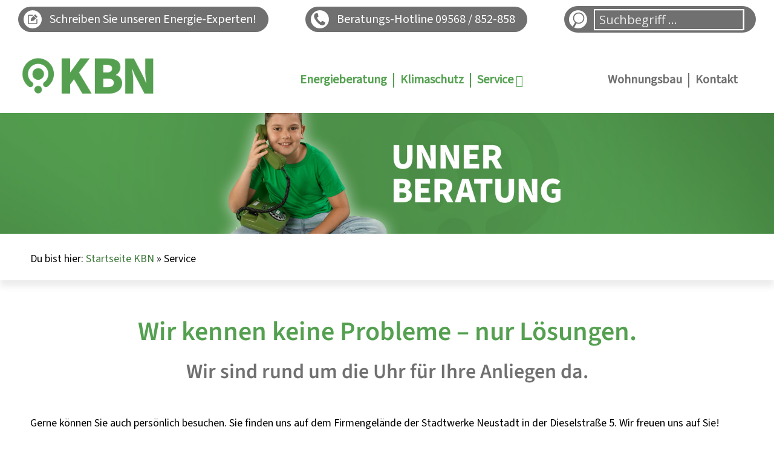

--- FILE ---
content_type: text/css; charset=utf-8
request_url: https://kbn-nec.de/wp-content/cache/min/1/wp-content/plugins/exopite-anti-spam/public/css/exopite-anti-spam-public.css?ver=1768444675
body_size: 452
content:
.eas-image-selector{border:1px solid #ccc;padding:10px;display:block;text-align:center}.eas-image-selector-title{display:block}.eas-image-selector label>input{opacity:0;width:0;height:0;margin:0;position:absolute;z-index:-1}.eas-image-selector svg{padding:5px;width:50px;height:50px}.eas-image-selector label>input+svg{cursor:pointer;border:1px solid #fff;padding:3px}.eas-image-selector label>input:focus+svg{border:1px dotted #cacaca}.eas-image-selector label>input:checked+svg path{fill:#8AAF38}.eas-image-selector label>input:checked+svg{color:#8AAF38}.eas-image-selector-images{display:flex;align-items:center;justify-content:center}.wpcf7-form [data-js="false"]{position:absolute;transform:scale(0)}.wpcf7-form-control-wrap.exanspsel{display:flex;justify-content:center;flex-direction:column;align-items:center}.exanspsel>span{display:block;width:100%}.wpcf7-form-control.wpcf7-acceptance.loading::before,.eas-image-selector.loading::before{content:'';position:absolute;z-index:1;top:0;bottom:0;left:0;right:0;background:rgba(255,255,255,.8)}.wpcf7-form-control.wpcf7-acceptance.loading::after,.eas-image-selector.loading::after{content:url(/wp-includes/images/spinner-2x.gif);position:absolute;left:0;right:0;top:calc(50% + 10px);transform:translateY(-50%);z-index:2;bottom:0;text-align:center}.eas-image-selector{position:relative}.wpcf7-form-control.wpcf7-acceptance{position:relative;display:block}

--- FILE ---
content_type: text/css; charset=utf-8
request_url: https://kbn-nec.de/wp-content/cache/min/1/wp-content/plugins/werbevideo-youtube-plugin/style.css?ver=1768444675
body_size: 149
content:
.werbevideo-container{position:relative;width:100%;padding-bottom:56.25%;overflow:hidden;max-height:200px}.werbevideo-container iframe{position:absolute;top:0;left:0;width:100%;height:100%}

--- FILE ---
content_type: text/css; charset=utf-8
request_url: https://kbn-nec.de/wp-content/cache/min/1/wp-content/themes/infinite-child/style.css?ver=1768444675
body_size: 8845
content:
.w-nav-arrow:before,.w-nav-control:before{font-family:fontawesome;vertical-align:top}a.w-nav-control{padding:10px}.w-nav-list{list-style:none;margin:0;display:none}.w-nav-anchor,.w-nav-item{display:block;position:relative}.w-nav-item{margin:0}.w-nav-anchor{overflow:hidden;color:inherit;border:none!important}.w-nav-arrow{display:none;position:absolute;top:0;right:0;font-weight:400;line-height:inherit;text-transform:none;text-align:center;width:2em}.w-nav.type_mobile .w-nav-anchor{line-height:1.6em;padding:.7rem;box-shadow:0 1px 0 rgba(0,0,0,.06) inset}.w-nav.type_mobile .w-nav-anchor.level_2{padding-left:2rem}.w-nav.type_mobile .w-nav-anchor.level_3{padding-left:3rem}.w-nav.type_mobile .w-nav-anchor.level_4{padding-left:4rem}.w-nav.type_mobile .btn.menu-item .w-nav-anchor.level_1{margin:.7rem}.w-nav.type_mobile .menu-item-has-children>.w-nav-anchor .w-nav-title{padding-right:2em}.w-nav.type_mobile .btn.menu-item-has-children>.w-nav-anchor .w-nav-title{padding-right:.5em}.w-nav.type_mobile .menu-item-has-children>.w-nav-anchor .w-nav-arrow{display:block;padding:.7rem 0;transition:transform .3s}.w-nav.type_mobile .btn.menu-item-has-children>.w-nav-anchor .w-nav-arrow{display:inline;vertical-align:top;position:static}.w-nav-arrow:before{content:'\f105';font-size:1.5em}.w-nav.type_desktop .hover_underline .w-nav-title{position:relative}.w-nav-control:before{content:'\f0c9';font-size:1.4rem}.w-nav.type_mobile .w-nav-arrow:before{content:'\f107'}.w-nav.type_mobile .w-nav-item.opened>.w-nav-anchor .w-nav-arrow{transform:rotate(180deg)}.header_hor .w-nav.type_mobile .w-nav-control{display:block;line-height:3.5rem;padding:0 .8rem}.w-nav.type_mobile .w-nav-list.level_1{position:absolute;z-index:1;left:-2.7rem;right:-2.7rem;padding-left:2rem;padding-right:2rem;box-shadow:0 3px 3px rgba(0,0,0,.1);overflow-y:auto;-webkit-overflow-scrolling:touch;background:#fff;top:calc(100% + 15px)}.infinite-mobile-menu-right{position:relative;right:auto;top:auto;margin-top:0;display:flex;align-items:center}#infinite-mobile-top-search i{font-size:18px;color:#545454}#infinite-mobile-top-search{margin-right:10px;margin-top:0}.infinite-mobile-header .infinite-logo{padding:0;flex-grow:1}.w-nav.type_mobile li>a{color:#999}.w-nav.type_mobile ul>li.current-menu-ancestor>a span,.w-nav.type_mobile ul>li.current-menu-item>a span,.w-nav.type_mobile ul>li>a:hover span{color:#333}@media only screen and (max-width :900px){.noscroll{overflow:hidden}}.w-nav-list .w-nav-arrow{background:rgba(0,0,0,.03);width:2.5em}.infinite-mobile-menu-right:first-child{float:none}a:focus{outline:2px dotted rgba(127,127,127)}body.infinite-body .skip-to-content-link{background:var(--color-white);color:var(--color-black);font-weight:700;left:50%;padding:4px;position:absolute;transform:translateY(-300%);z-index:9999999999}body.infinite-body .skip-to-content-link:hover,body.infinite-body .skip-to-content-link:active{background:var(--color-white);color:var(--color-black)}body.infinite-body .skip-to-content-link:focus{transform:translateY(0%)}.infinite-navigation .sf-menu>li>a{letter-spacing:0}.slick-arrow{position:absolute;z-index:9;top:50%}.slick-prev{left:-50px}.slick-next{right:-50px}.slick-slider-images .slick-slide{background-color:#fff}.slick-prev.imageslider{left:0}.slick-next.imageslider{right:0}.slick-arrow .fa{font-size:30px;color:#cdcdcd;transition:.3s}.slick-arrow .fa:hover{font-size:30px;color:#525252}.slick-slide{padding:15px;margin-right:5px;margin-left:5px;background-color:#F0F0F0}.slick-slide .post-thumbnail{margin-bottom:15px}@media only screen and (max-width:1200px){.slick-prev{left:-25px}.slick-next{right:-25px}}@media only screen and (max-width:999px){.infinite-page-wrapper .master-slider-padding{padding-top:0px!important}}.slick-arrow{cursor:pointer}.gdlr-core-tab-feature-item .gdlr-core-tab-feature-content-right{color:#000}.header-text-no-padding .gdlr-core-item-pdb{padding-top:15px;padding-bottom:15px}.iframe-swn-nec iframe{height:256px}@media only screen and (max-width:359px){.iframe-swn-nec iframe{width:100%}}.infinite-top-bar-container{padding:0!important}.infinite-top-bar-left .top-bar-blue-container{margin-right:20px}.infinite-top-bar-left .top-bar-red-container{margin-left:10px;margin-right:10px}.infinite-top-bar-left .top-bar-grey-container{margin-left:20px;width:26%}#ajaxsearchlite1 .probox .proinput input,div.asl_w .probox .proinput input{font-size:20px!important}@media only screen and (max-width:1820px){.infinite-header-container.infinite-header-full{padding-right:25px!important;padding-left:40px!important}}@media only screen and (max-width:1600px){.infinite-top-bar-left .infinite-top-bar-left-text{font-size:20px}#ajaxsearchlite1 .probox .proinput input,div.asl_w .probox .proinput input{font-size:18px!important}}#menu-hauptmenu-1{padding-top:47px}@media only screen and (max-width:1350px){#menu-hauptmenu-1 .menu-item a{font-size:20px!important}#menu-hauptmenu-1{padding-top:51px}.infinite-header-wrap #menu-hauptmenu-1 .menu-item-814 a:after,.infinite-header-wrap #menu-hauptmenu-1 .menu-item-426 a:after,.infinite-header-wrap #menu-hauptmenu-1 .menu-item-425 a:after{margin-top:6px}}@media only screen and (max-width:1060px){.infinite-logo-inner{max-width:180px}#menu-hauptmenu-1 .menu-item a{font-size:18px!important}#menu-hauptmenu-1{padding-top:44px}}@media only screen and (max-width:1000px){.infinite-body h1{font-size:30px}.infinite-body h2{font-size:22px}}.sf-menu .sub-menu .menu-item a{color:#000}.sf-menu .sub-menu .menu-item a:hover{color:#54A050}.infinite-navigation .sf-menu>li.current-menu-item>a,.infinite-navigation .sf-vertical>li.current-menu-item>a{color:#54A050}.w-nav-arrow{background:unset!important;color:#000}.infinite-mobile-menu-right .w-nav-title{color:#000}.header-text .first-line{font-size:100px;color:#fff;margin-bottom:65px}.header-text .second-line{font-size:100px;color:#1a5193;font-weight:800;margin-bottom:60px}.header-text .second-line.gas{color:#3f7ec2}.header-text .second-line.wasser{color:#363536}.header-text .third-line{font-size:40px;color:#fff;margin-bottom:60px}.header-text .elektrizitaet a{background-color:#1a5193}.header-text .wasser a{background-color:#363536}.header-text .gas a{background-color:#3f7ec2}.header-text a{color:#fff;padding-top:13px;padding-bottom:13px;padding-left:25px;padding-right:25px;transition:.2s;font-size:20px}.header-text a:hover{background-color:#4D4B4B;color:#fff;transition:.2s}.infinite-page-wrapper .gdlr-core-pbf-section:nth-child(1),.home .infinite-page-wrapper .gdlr-core-pbf-section:nth-child(1){padding-top:0px!important}@media only screen and (max-width:999px){.header-text a{padding-top:3px;padding-bottom:3px}}@media only screen and (max-width:999px){.swn-siegel .gdlr-core-column-15{width:25%}}@media only screen and (max-width:767px){.swn-siegel .gdlr-core-column-15{width:50%}}.oeffnungszeiten-spalte,.oeffnungszeiten-spalte .gdlr-core-pbf-element,.oeffnungszeiten-spalte .oeffnungszeiten-text-box,.oeffnungszeiten-spalte .gdlr-core-text-box-item-content,.oeffnungszeiten-spalte .gdlr-core-pbf-column-content.gdlr-core-sync-height-content{display:flex}.oeffnungszeiten-spalte .gdlr-core-text-box-item-content{text-transform:none;flex-direction:column;justify-content:center;padding:20px}.oeffnungszeiten-spalte .oeffnungszeiten-text-box{padding-bottom:0}.oeffnungszeiten-spalte .zeile{font-size:20px;display:flex;justify-content:space-between}.oeffnungszeiten-spalte .tag,.oeffnungszeiten-spalte .zeiten-1,.oeffnungszeiten-spalte .zeiten-2{display:inline-block;width:120px}.oeffnungszeiten-spalte .zeiten-2{text-align:right}@media only screen and (max-width:1600px){.oeffnungszeiten-spalte .gdlr-core-text-box-item-content{}}.full-size{display:block}.smaler-size-1{display:none}.smaler-size-2{display:none}.smaler-size-3{display:none}.swn-ich-bin-bild-container br{display:none}@media only screen and (max-width:2100px){.full-size{display:none}.smaler-size-1{display:block}.smaler-size-2{display:none}.smaler-size-3{display:none}}@media only screen and (max-width:1700px){.full-size{display:none}.smaler-size-1{display:none}.smaler-size-2{display:block}.smaler-size-3{display:none}}@media only screen and (max-width:1350px){.full-size{display:none}.smaler-size-1{display:none}.smaler-size-2{display:none}.smaler-size-3{display:block}}@media only screen and (max-width:1000px){.full-size{display:block}.smaler-size-1{display:none}.smaler-size-2{display:none}.smaler-size-3{display:none}.oeffnungszeiten-wrapper .gdlr-core-column-30{width:100%}.oeffnungszeiten-text-box{width:fit-content;margin:0 auto}}@media only screen and (max-width:768px){.full-size{display:none}.smaler-size-1{display:none}.smaler-size-2{display:block}.smaler-size-3{display:none}.oeffnungszeiten-wrapper .gdlr-core-column-30{width:100%}.oeffnungszeiten-text-box{width:fit-content;margin:0 auto}.oeffnungszeiten-wrapper .gdlr-core-pbf-wrapper-full-no-space .gdlr-core-pbf-column-content-margin{padding-left:0px!important;padding-right:0px!important}}@media only screen and (max-width:480px){.oeffnungszeiten-spalte .tag,.oeffnungszeiten-spalte .zeiten-1,.oeffnungszeiten-spalte .zeiten-2{width:115px}}@media only screen and (max-width:404px){.oeffnungszeiten-spalte .tag,.oeffnungszeiten-spalte .zeiten-1,.oeffnungszeiten-spalte .zeiten-2{width:100px;font-size:17px}}@media only screen and (max-width:360px){.oeffnungszeiten-spalte .tag,.oeffnungszeiten-spalte .zeiten-1,.oeffnungszeiten-spalte .zeiten-2{width:85px;font-size:15px}}.startseite-boxen-wrapper{margin-top:-275px}.startseite-box .elektrizitaet .box-heading{background-color:#1a5193}.startseite-box .elektrizitaet .box-button a{font-size:20px;background-color:#1a5193;transition:.2s}.startseite-box .elektrizitaet .box-heading{background-color:#1a5193}.startseite-box .elektrizitaet .box-heading{background-color:#1a5193}.startseite-box .erdgas .box-heading{background-color:#0182da}.startseite-box .erdgas .box-button a{font-size:20px;background-color:#0182da;transition:.2s}.startseite-box .erdgas .box-heading{background-color:#0182da}.startseite-box .erdgas .box-heading{background-color:#0182da}.startseite-box .wasser .box-heading{background-color:#363536}.startseite-box .wasser .box-button a{font-size:20px;background-color:#363536;transition:.2s}.startseite-box .wasser .box-heading{background-color:#363536}.startseite-box .wasser .box-heading{background-color:#363536}.elektrizitaet{margin-right:8px}.erdgas{margin-left:4px;margin-right:4px}.wasser{margin-left:8px}.startseite-box .box-heading{height:92px;display:flex;justify-content:center;align-items:center}.startseite-box .elektrizitaet,.startseite-box .erdgas,.startseite-box .wasser{background-color:#F0F0F0;padding:0;padding-bottom:30px}.startseite-box .box-button a{color:#fff;padding-top:10px;padding-bottom:10px;padding-left:25px;padding-right:25px;transition:.2s;display:inline-block}.startseite-box .box-text{padding-top:30px;padding-left:20px;padding-right:20px}.startseite-box .box-button{margin-top:60px;padding-left:18px;padding-right:18px}.startseite-box .box-button a:hover{background-color:#4D4B4B}.startseite-box .box-heading h2{color:#fff;text-align:center;margin:0}.menu-item-364,.menu-item-365{display:none}.footer-left-top{margin-bottom:60px}@media only screen and (min-width:768px) and (max-width:999px){.w-nav.type_mobile .mobile-buttons.mobile-buttons-first a.w-nav-anchor.level_1{float:left;width:50%}.startseite-box .box-heading{height:70px}.startseite-box .box-text{padding-top:30px}.startseite-box .box-text,.startseite-box .box-button{padding-left:14px;padding-right:14px}}@media only screen and (min-width:768px) and (max-width:809px){.infinite-footer-container>div:nth-child(1){width:30%}.infinite-footer-container>div:nth-child(2){width:26%}.infinite-footer-container>div:nth-child(3){width:20%}.infinite-footer-container>div:nth-child(4){width:24%}.footer-left-top{margin-bottom:34px}}@media only screen and (min-width:810px) and (max-width:1017px){.infinite-footer-container>div:nth-child(1){width:32%}.infinite-footer-container>div:nth-child(2){width:25%}.infinite-footer-container>div:nth-child(3){width:18%}}@media only screen and (max-width:999px){.menu-item-364,.menu-item-365{display:block;text-align:center}.menu-item-365 a{box-shadow:0 1px 0 rgba(0,0,0,0) inset!important}.menu-item-364 .fa,.menu-item-365 .fa{margin-right:10px}.menu-item-364 .w-nav-title{background-color:#54A050;color:#fff;padding:8px}.menu-item-365 .w-nav-title{background-color:#417b3e;color:#fff;padding:8px}.mobile-buttons a,.mobile-buttons .w-nav-title{display:block}.w-nav.type_mobile .mobile-buttons a.w-nav-anchor.level_1{padding-top:5px;padding-bottom:0}.w-nav.type_mobile .mobile-buttons.mobile-buttons-seconds a.w-nav-anchor.level_1{padding-bottom:10px}.w-nav-list.level_1 li:nth-last-child(-n+2) a{box-shadow:none}}@media only screen and (max-width:380px){.menu-item-364 .fa,.menu-item-365 .fa{display:none}.home .menu-item a{font-size:19px!important}}.infinite-top-bar-left-text .top-bar-blue-container,.infinite-top-bar-left-text .top-bar-red-container{padding-top:10px;padding-bottom:10px}.infinite-top-bar-left-text .top-bar-grey-container{padding-top:19px;padding-bottom:18px}.top-bar-grey-container form{justify-content:space-between;align-items:center}.innericon::before{content:"";width:30px;height:30px;margin-left:8px;margin-top:2px;margin-bottom:2px;background-repeat:no-repeat;display:block;background-image:url(/wp-content/uploads/2025/01/icon-suche.svg)}.probox .innericon{padding-right:5px}.top-bar-grey-container #ajaxsearchlite2.asl_m .probox:hover{background-color:#54A050!important}.infinite-top-bar-left-text .fa-phone,.infinite-top-bar-left-text .fa-calendar{margin-right:20px}.infinite-top-bar-left{padding:0}.top-bar-search-form input.search-field{background:#363536;font-size:30px;color:#fff}.top-bar-search-form input[type="submit"]{padding:0;font:normal normal normal 20px/1 FontAwesome;margin-bottom:-3px;background-color:#363536;margin-top:-5px;font-size:24px}@media only screen and (max-width:1600px){.top-bar-search-form input.search-field{font-size:20px}.infinite-top-bar-left-text .top-bar-grey-container{padding-top:11px;padding-bottom:12px}.top-bar-search-form input[type="submit"]{font-size:20px}}@-moz-document url-prefix(){@media only screen and (max-width:1600px){.infinite-top-bar-left-text .top-bar-grey-container{padding-top:12px;padding-bottom:12px}}}@media only screen and (max-width:1600px){.infinite-top-bar-left-text .top-bar-grey-container{padding-top:10px;padding-bottom:10px}#ajaxsearchlite1 .probox .proinput input,div.asl_w .probox .proinput input{font-size:20px!important}}@media only screen and (max-width:767px){.startseite-box .box-heading{height:54px}.infinite-footer-container>div:nth-child(2){width:55%}.infinite-footer-container>div:nth-child(3){width:45%}.infinite-footer-column{margin-bottom:30px}.footer-left-top{margin-bottom:30px}.infinite-footer-wrapper{padding-bottom:25px}.footer-left-bottom{display:none}.startseite-box .box-button{margin-top:30px}}@media only screen and (min-width:768px){.startseite-boxen-wrapper .gdlr-core-pbf-column-content-margin,.startseite-boxen-wrapper .gdlr-core-pbf-column-content .gdlr-core-pbf-element>div>div,.startseite-boxen-wrapper .gdlr-core-pbf-column-content .gdlr-core-pbf-element>div,.startseite-boxen-wrapper .gdlr-core-pbf-column-content .gdlr-core-pbf-element,.startseite-boxen-wrapper .gdlr-core-pbf-column-content{height:100%}.startseite-boxen-wrapper .gdlr-core-pbf-wrapper-container.clearfix.gdlr-core-container{display:flex}.startseite-box .box-button{margin-top:auto}.startseite-box .gdlr-core-text-box-item-content{display:flex;flex-direction:column}.startseite-box .box-text{margin-bottom:30px}.infinite-copyright-wrapper{display:none}}@media only screen and (min-width:1000px){.top-bar-search-form input[type="search"]{width:calc(100% - 20px)}.infinite-navigation-submenu-indicator .sf-menu>li>a.sf-with-ul-pre::after{margin-left:4px;vertical-align:middle}.startseite-box .box-text{margin-bottom:60px}}@media only screen and (max-width:1100px){.infinite-top-bar-left-text .fa-phone,.infinite-top-bar-left-text .fa-calendar{margin-right:10px}}.search-field::placeholder{color:#fff}.top-bar-search-form input{border-width:0}.infinite-top-bar-left div{text-align:center}.infinite-logo{padding-left:0;padding-right:0}header .infinite-header-container{max-width:1350px}.infinite-header-container.infinite-header-full,.infinite-top-bar{padding:0}.infinite-top-bar-left{float:none}.infinite-top-bar-left-text{display:flex;justify-content:space-between;align-items:center;font-size:22px}.top-bar-blue-container a,.top-bar-red-container a,.top-bar-grey-container a,.top-bar-grey-container #ajaxsearchlite2.asl_m .probox{border-radius:50px;padding-top:5px;padding-bottom:5px;background-color:#707070!important;transition:.3s}.top-bar-blue-container a,.top-bar-red-container a{display:block;width:fit-content;margin:0 auto;padding-left:9px;padding-right:20px;padding-top:6px;padding-bottom:6px}.top-bar-blue-container a img,.top-bar-red-container a img{margin-right:13px}.top-bar-blue-container a:hover,.top-bar-red-container a:hover{background-color:#54A050!important}.infinite-header-container{max-width:1180px}.infinite-main-menu-right-wrap{display:none!important}.infinite-navigation .sf-menu>li{padding-left:10px;padding-right:10px}.menu-item a{font-size:26px!important}.infinite-navigation .sf-menu>li>a,.infinite-navigation .sf-vertical>li>a{color:#000;text-transform:none}.infinite-navigation .sf-menu>li>a:hover,.infinite-navigation .sf-vertical>li>a:hover{color:#54A050}.footer-logo-background-1,.footer-logo-background-2,.footer-logo-background-3,.footer-logo-background-4{display:flex;justify-content:center;align-items:center;padding:3px}.footer-logos-right-top,.footer-logos-right-bottom{display:flex}.footer-logos-right-top{margin-bottom:8px}.footer-logo-background-1{width:60%;margin-right:4px}.footer-logo-background-2{width:40%;margin-left:4px}.footer-logo-background-3{width:49%;margin-right:4px}.footer-logo-background-4{width:51%;margin-left:4px}.footer-left-bottom{font-size:12px}.footer-left-middle-top{margin-bottom:46px}.footer-left-middle-bottom .fa{font-size:30px}.infinite-not-found-wrap .infinite-not-found-caption{color:#fff}.infinite-not-found-content form{display:none}.infinite-not-found-container{height:700px;display:flex;justify-content:center;align-items:center}@media only screen and (max-width:1775px){.startseite-boxen-wrapper{margin-top:-213px}}@media only screen and (max-width:1600px){.startseite-boxen-wrapper{margin-top:-213px}.ms-layer{top:150px!important}.header-text .first-line{font-size:80px;margin-bottom:45px}.header-text .second-line{font-size:80px;margin-bottom:30px}.header-text .third-line{font-size:40px;margin-bottom:40px}}@media only screen and (max-width:1300px){.ms-layer{top:80px!important}.header-text .first-line{font-size:60px;margin-bottom:35px}.header-text .second-line{font-size:60px;margin-bottom:20px}.header-text .third-line{font-size:25px;margin-bottom:40px}}@media only screen and (max-width:1000px){.ms-layer{top:80px!important}.startseite-boxen-wrapper{margin-top:-160px}.header-text .first-line{font-size:40px;margin-bottom:20px}.header-text .second-line{font-size:40px;margin-bottom:10px}.header-text .third-line{font-size:18px;margin-bottom:30px}}@media only screen and (max-width:1000px){.ms-layer{top:80px!important}.header-text .first-line{font-size:40px;margin-bottom:20px}.header-text .second-line{font-size:40px;margin-bottom:10px}.header-text .third-line{font-size:18px;margin-bottom:30px}}@media only screen and (max-width:767px){.startseite-boxen-wrapper{margin-top:-60px}.elektrizitaet,.erdgas,.wasser{margin-left:0;margin-right:0}.elektrizitaet,.erdgas{margin-bottom:30px}}@media only screen and (max-width:767px){.ms-slide.ms-slide-auto-height,.ms-slide-bgcont,.ms-view.ms-basic-view{min-height:300px}.header-text .first-line,.header-text .second-line{font-size:30px!important}.header-text .third-line{margin-top:20px;line-height:1.2}}.infinite-page-title-content{display:none}.gdlr-core-blog-info-author,.gdlr-core-excerpt-read-more{display:none!important}.gdlr-core-button{text-transform:none;font-size:20px}@media only screen and (min-width:768px){.service-boxen p{height:149px}}.iframe-unterseite-kundenportal{width:100%;height:256px}.grey-background{background-color:#f1f1f1;padding-top:15px;padding-bottom:15px}.margin-bottom-block{margin-bottom:45px}.green-block,.green-block a{color:#77a828}.fa-check:before{font-family:'FontAwesome'}.telefon-gebiet-box .telefongebiet-heading,.telefon-gebiet-box .telefongebiet-row{text-align:center;border-left:1px solid #e1e1e1;border-right:1px solid #e1e1e1;border-top:1px solid #e1e1e1;padding-top:10px;padding-bottom:10px;padding-left:10px;padding-right:10px}.telefon-gebiet-box .telefongebiet-row.telefongebiet-button{padding-left:0;padding-right:0}.telefon-gebiet-box .telefongebiet-button{border-bottom:1px solid #e1e1e1;border-radius:0 0 7px 7px}.telefon-gebiet-box .telefongebiet-heading{background-color:#1a5ca0;color:#fff;border-radius:7px 7px 0 0}.telefon-gebiet-box .grey-row{background-color:#fcfcfc}.telefon-gebiet-box .price-background{background:rgb(110,153,198);background:linear-gradient(142deg,rgba(110,153,198,1) 5%,rgba(26,92,160,1) 43%);color:#fff;padding:10px;margin-left:10px;margin-right:10px;border-radius:15px;border:3px solid #e1e1e1}.price-number{font-size:60px}.price-time{margin-top:-20px}.telefon-botton-container{margin-top:20px;height:50px}.telefongebiet-button a{color:#fff;background:#1a5ca0;color:#fff;padding-left:25px;padding-right:25px;padding-top:15px;padding-bottom:15px;background:#1a5ca0;margin-left:20px;margin-right:20px}.telefon-botton-container a:hover{background:#3b72a9;color:#fff}.telefon-gebiet-middle .gdlr-core-text-box-item-content{box-shadow:rgba(99,99,99,.2) 0 2px 8px 0;border-radius:0 0 7px 7px;margin-top:-10px}.telefon-gebiet-middle .telefongebiet-heading{padding-top:15px;padding-bottom:15px}.telefon-gebiet-middle .telefongebiet-button{padding-bottom:25px}@media only screen and (min-width:1042px){.telefon-gebiet-box .height-correction{padding-bottom:41px}}@media only screen and (min-width:767px) and (max-width:954px){.telefon-gebiet-box .height-correction{padding-bottom:41px}}@media only screen and (max-width:768px){.telefon-gebiet-box{margin-bottom:0}.telefon-gebiet-middle .telefongebiet-heading{padding-top:10px;padding-bottom:10px}.telefon-gebiet-middle .telefongebiet-button{padding-bottom:10px}}.telefonie-green .telefongebiet-heading,.telefonie-green .telefongebiet-button a{background-color:#a9c519}.telefonie-green .telefongebiet-button a:hover{background-color:#b3c849}.telefonie-yellow .telefongebiet-heading,.telefonie-yellow .telefongebiet-button a{background-color:#f7c113}.telefonie-yellow .telefongebiet-button a:hover{background-color:#f7c113}.telefonie-green .telefon-gebiet-box .price-background{background:rgb(218,235,224);background:linear-gradient(142deg,rgba(218,235,224,1) 5%,rgba(169,197,25,1) 43%)}.telefonie-yellow .telefon-gebiet-box .price-background{background:rgb(218,235,224);background:linear-gradient(142deg,rgba(218,235,224,1) 5%,rgba(247,193,19,1) 43%)}@media only screen and (max-width:1100px){.early-break-width .gdlr-core-column-15{width:50%;margin-bottom:60px}}@media only screen and (max-width:768px){.early-break-width .gdlr-core-column-15{width:100%}}.light-text{font-size:14px}.height-fix-telefon-inkusive{padding-bottom:38px}.under-price-text{padding-top:10px}@media only screen and (max-width:1100px){.height-fix-telefon-inkusive{padding-bottom:7px}}@media only screen and (max-width:768px){#infinite-page-wrapper .telefonie-yellow.gdlr-core-pbf-column-content-margin{margin-top:0px!important}#infinite-page-wrapper .telefonie-green.gdlr-core-pbf-column-content-margin{margin-top:0px!important}}.telefon-gebiet-box .telefongebiet-heading,.telefon-gebiet-box .telefongebiet-row.price-month-on-single-site{text-align:center;border-left:unset;border-right:unset;border-top:unset;padding-left:unset;padding-right:unset}.telefon-gebiet-box .telefongebiet-heading,.telefon-gebiet-box .telefongebiet-row.price-month-on-single-site .price-background{margin:unset}.button-on-single-site.grey-row{background-color:unset;text-align:left}.button-on-single-site.telefongebiet-button a{margin-left:unset;margin-right:unset}.telefon-gebiet-box .button-on-single-site.telefongebiet-button{border-bottom:unset}.telefon-gebiet-box .button-on-single-site.telefongebiet-row{border-left:unset;border-right:unset;border-top:unset}.grey-button a{background-color:#999}.grey-button a:hover{background-color:#a9a9a9}.margin-top{margin-top:30px}.pdf-icon-text-container{display:flex;margin-bottom:15px;margin-left:15px}.pdf-icon{margin-top:10px;margin-right:15px!important}.telefon-gebiet-box .telefongebiet-row.price-month-on-single-site .price-background{margin:unset;padding-top:45px;padding-bottom:45px}.produktseite-container h3{margin-top:45px}.produktseite-container table tr:nth-child(odd){background-color:#fff}.produktseite-container table tr:nth-child(even){background-color:#fcfcfc}.produktseite-container table,th,td{border:1px solid}.produktseite-container table{border-collapse:collapse}@media only screen and (max-width:850px){.produkt-seite-wrapper .gdlr-core-column-36,.produkt-seite-wrapper .gdlr-core-column-24{width:100%}}.produkt-seite-wrapper .fa-check{margin-right:10px}.text-align-left{text-align:left;margin-top:15px}.text-with-image{display:flex;align-items:flex-end;margin-top:30px}.image{margin-top:-90px;margin-bottom:-10px;width:33.3%}.text-with-button{padding:30px;width:66.6%}@media only screen and (max-width:768px){.image{width:100%}.text-with-button{width:100%}.text-with-image{flex-direction:column}.container-row-reverse .text-with-image{flex-direction:column-reverse;margin-top:90px}}.border-for-light-text .gdlr-core-text-box-item-content{border:1px solid #e1e1e1;background-color:#fcfcfc;padding:30px}.border-for-light-text p{margin-bottom:0}.sf-menu>li>.sub-menu .current-menu-item>a{color:#1a5193}.grey-background h3,.grey-background h2{padding-bottom:10px;border-bottom:2px solid #fff}.grey-background{padding-left:0px!important;padding-right:0px!important}.grey-background h3,.grey-background h2,.grey-background h4,.grey-background p,.grey-background .telefon-botton-container,.download-image-text{padding-left:15px!important;padding-right:15px!important;z-index:30;position:relative}.grey-background .gdlr-core-button{margin-left:15px!important;margin-right:15px!important}.upload-picture{position:absolute;bottom:-85px;right:0}@media only screen and (max-width:1055px){.height-correction-1 .upload-picture{bottom:-116px}}@media only screen and (max-width:885px){.height-correction-1 .upload-picture{bottom:-147px}}@media only screen and (max-width:857px){.height-correction-1 .upload-picture{bottom:-116px}}.height-correction-2 .upload-picture{position:absolute;bottom:-207px;right:0}@media only screen and (max-width:1040px){.height-correction-2 .upload-picture{bottom:-238px}}@media only screen and (max-width:1027px){.height-correction-2 .upload-picture{bottom:-268px}}@media only screen and (max-width:999px){.upload-picture{display:none}}@media only screen and (max-width:768px){.padding-mobile{margin-top:30px!important}}.download-image-text .text-over-image{position:absolute;top:27px;left:100px;line-height:12px;font-size:16px;z-index:9999;text-align:center}.download-image-text .text-over-image a{color:#fff}.download-image-text .text-over-image a:hover{color:#fff}@media only screen and (max-width:999px){.early-width-50 .gdlr-core-column-20{width:50%}.early-width-50 .gdlr-core-pbf-column:nth-child(6){padding-right:15px;padding-left:0}.early-width-50 .gdlr-core-pbf-column:nth-child(6) .padding-mobile{margin-right:0px!important}.early-width-50 .gdlr-core-column-20:nth-child(7){padding-left:15px;padding-right:0}.early-width-50 .gdlr-core-pbf-column:nth-child(7) .padding-mobile{margin-right:0px!important;margin-left:0px!important}.early-width-50 .gdlr-core-column-20:nth-child(8){width:100%;padding-left:0;padding-right:0}.early-width-50 .gdlr-core-column-20:nth-child(8) .padding-mobile{margin-right:0px!important;margin-left:0px!important}}@media only screen and (max-width:768px){.early-width-50 .gdlr-core-column-20{width:100%}.early-width-50 .gdlr-core-pbf-column:nth-child(6){padding-right:0;padding-left:0}.early-width-50 .gdlr-core-column-20:nth-child(7){padding-left:0;padding-right:0}}.personen-container{display:flex;justify-content:center}.person{cursor:pointer;display:flex;flex-direction:column;align-content:center;align-items:center}.image-other img{width:180px;padding:30px}.person.hidden-person{display:none}.hidden-persons .person .image-other img{width:400px}.person .text{text-align:center;margin-top:-30px}@media only screen and (max-width:768px){.hidden-in-mobile{display:none}.personen-container{display:flex;justify-content:center;flex-direction:column}.hidden-persons .person .image-other img{width:300px;margin-bottom:0}.image-other{display:flex;justify-content:center}}.center-button-download .telefon-botton-container{text-align:center}.accordion-image{float:left;width:149px;margin-right:15px}.accordeon-style-telenec .gdlr-core-accordion-item-tab{border:1px solid #c3c3c3;margin-bottom:10px}.accordeon-style-telenec .gdlr-core-accordion-item-title{margin-bottom:14px}.sender-tab-element .gdlr-core-column-20{width:8.33%}.sender-tab-element .gdlr-core-column-first{clear:unset}.sender-tab-element .gdlr-core-item-pdlr{padding-left:8px;padding-right:8px}.telenec-tab-gallery .gdlr-core-tab-item-title-wrap{display:flex;justify-content:center}@media only screen and (max-width:999px){.sender-tab-element .gdlr-core-column-20{width:12.5%}.gdlr-core-tab-style1-horizontal .gdlr-core-tab-item-title{margin-left:-1px;padding:18px 23px 14px;border-width:1px 1px 0;border-style:solid;display:inline-block}}@media only screen and (max-width:768px){.telenec-tab-gallery .gdlr-core-tab-item-title-wrap{display:block}.sender-tab-element .gdlr-core-column-20{width:20%}}.startseite-boxen-second-position .price{background-color:#1a6cb2;color:#fff;position:absolute;bottom:20px;left:10px;border-radius:50%;padding:20px;transform:rotate(-15deg);text-align:center}.picture-with-price{position:relative}.bigger-price-in-box{font-size:40px;line-height:32px}.startseite-boxen-second-position{box-shadow:rgba(99,99,99,.2) 0 2px 8px 0;margin:7px;padding-top:10px}.startseite-boxen-second-position .upload-picture{bottom:-254px}.reihe{display:flex;justify-content:space-between}.spalte-1{display:table-cell;padding-right:5px}.spalte-2{display:table-cell;padding-left:5px}.checkbox-dsgvo{float:left;margin-right:5px}.checkbox-dsgvo span{margin-left:0}@media only screen and (max-width:767px){.infinite-footer-column{margin-bottom:0}}.novalidate{color:#000}#custom_html-2 a{text-decoration:none;color:#0066B2}.email-footer{color:black!important}.dsgvo-text{line-height:1.1;margin-bottom:15px;margin-top:15px;display:flex;position:relative;z-index:0}.dsgvo-text span{margin-left:0!important}.dsgvo-checbox .wpcf7-list-item-label{display:none}.dsgvo-text .wpcf7-not-valid{display:block;color:#fff;padding:0;font-size:.95em}.dsgvo-text .wpcf7-not-valid:after{content:'';top:-9px;left:-10px;right:-10px;bottom:-10px;position:absolute;z-index:-1;display:block;border:2px solid #af0000!important}.dsgvo-text .wpcf7-form-control-wrap{position:initial}.dsgvo-text .wpcf7-list-item{margin:0}.dsgvo-hinweis{display:block;font-size:.8em}.dsgvo-checbox .wpcf7-not-valid-tip{display:none!important}.wpcf7-not-valid-tip{color:#ffffff!important}.dsgvo-checbox input[type="checkbox"]{display:inline-block;margin-left:0;padding-left:0}.wpcf7-form-control-wrap.checkbox-dsgvo>span,.wpcf7-form-control-wrap.checkbox-dsgvo{display:inline-block;padding:0!important}.infinite-body span.wpcf7-not-valid-tip{font-size:13px;margin-bottom:0;margin-top:20px;color:#dc3232!important}span.dsgvo-checbox{display:inline-block;margin-right:2px;margin-top:-6px;width:25px}.dsgvo-checbox-text{margin-top:-16px}.wpcf7-response-output.wpcf7-display-none.wpcf7-validation-errors{background:#af0000;color:#fff;border:0!important;text-align:center}div.wpcf7-response-output{margin:0}.wpcf7-form-control-wrap.checkbox-dsgvo input,.wpcf7-form-control-wrap.checkbox-dsgvo span{display:flex;align-items:center;margin:0!important}span.dsgvo-hinweis{padding-top:10px}.wpcf7 span.wpcf7-form-control-wrap.checkbox-dsgvo{display:flex;margin-bottom:0}.label-chackbox .wpcf7-list-item{margin-left:0}.downloads-box .downloads-left,.downloads-box .downloads-right{width:50%;border:1px solid #c3c3c3}.downloads-box .downloads-left{display:flex;justify-content:center;align-items:center}.downloads-box{display:flex}.downloads-box .pdf-icon-text-container{display:flex;margin-bottom:0;margin-left:15px;justify-content:center}@media only screen and (max-width:768px){.downloads-box .downloads-left,.downloads-box .downloads-right{width:100%}.downloads-box{display:block}}.wpcf7-form-control-wrap.exanspsel{width:100%}.klimaschutz-image-margin{margin-top:-111px}.wohnungsbau-leiter .text-with-image{display:flex;align-items:center;background-color:#E8E8E8;margin-top:unset}.wohnungsbau-leiter .text-with-image img{padding-left:30px;margin-top:50px}.wohnungsbau-leiter .text-with-image .light-text{padding-left:30px;margin-top:-20px}.wohnungsbau-leiter{margin-top:30px}.privatkunde .telefongebiet-button a{background-color:#64a555}.privatkunde .telefongebiet-button a:hover{background-color:#70bb60}div.asl_m.asl_w .probox{padding-right:20px}div.asl_r .results .item .asl_content h3 a{font-size:20px;line-height:26px}div.asl_r .results .item .asl_content h3 a:hover{font-size:20px;line-height:26px}#ajaxsearchliteres2{top:90px!important;border:4px solid rgb(238,238,238)}div.asl_m .probox .promagnifier .innericon svg{width:35px}div.asl_r .results .item{padding-top:15px}.asl_keyword{display:none}#ajaxsearchlite1.asl_m,#ajaxsearchlite1.asl_m .probox,#ajaxsearchlite2.asl_m,#ajaxsearchlite2.asl_m .probox{background-color:transparent!important}#ajaxsearchlite1.asl_m .probox svg,#ajaxsearchlite2.asl_m .probox svg{fill:rgb(255,255,255)!important}#ajaxsearchlite1.asl_w .probox .promagnifier,#ajaxsearchlite2.asl_w .probox .promagnifier{background-image:none!important}#ajaxsearchlite1.asl_w .probox .promagnifier,#ajaxsearchlite1.asl_m .probox .innericon,#ajaxsearchlite2.asl_w .probox .promagnifier,#ajaxsearchlite2.asl_m .probox .innericon{background-color:transparent!important}@media only screen and (max-width:767px){#ajaxsearchlite1 .probox .proinput input,div.asl_w .probox .proinput input{font-size:21px!important}}.infinite-top-search-wrap .infinite-top-search-close::before{content:'✕'}.infinite-top-search-wrap .infinite-top-search-close{font-size:28px;right:10px;top:10px}.infinite-header-style-plain.infinite-style-menu-right .infinite-main-menu-right-wrap{font-size:30px}.infinite-main-menu-search i{font-size:20px}.gewerbe .telefongebiet-button a{background-color:#6db35d}.gewerbe .telefongebiet-button a:hover{background-color:#7bb96d}.kommune .telefongebiet-button a{background-color:#629a58}.kommune .telefongebiet-button a:hover{background-color:#6ca062}.verein .telefongebiet-button a{background-color:#74bf63}.verein .telefongebiet-button a:hover{background-color:#81c971}.gdlr-core-blog-grid .gdlr-core-opacity-on-hover{background:#fff}.startseite-box .box-button a{font-size:18px!important}.startseite-box.privat .box-heading,.startseite-box.privat .box-button a{background-color:#64a555}.startseite-box.privat .box-button a:hover{background-color:#70bb60}.startseite-box.gewerbe .box-heading,.startseite-box.gewerbe .box-button a{background-color:#6db35d}.startseite-box.gewerbe .box-button a:hover{background-color:#7bb96d}.startseite-box.kommune .box-heading,.startseite-box.kommune .box-button a{background-color:#629a58}.startseite-box.kommune .box-button a:hover{background-color:#629a58}.startseite-box.vereine .box-heading,.startseite-box.vereine .box-button a{background-color:#74bf63}.startseite-box.vereine .box-button a:hover{background-color:#81c971}.privat .gdlr-core-text-box-item{margin-right:8px}.gewerbe .gdlr-core-text-box-item{margin-left:4px;margin-right:6px}.kommune .gdlr-core-text-box-item{margin-left:6px;margin-right:4px}.verein .gdlr-core-text-box-item{margin-left:8px}.startseite-box .box-button{padding-left:17px;padding-right:17px}@media only screen and (max-width:1190px){.startseite-boxen-wrapper .gdlr-core-pbf-wrapper-container.clearfix.gdlr-core-container{display:block}.privat .gdlr-core-text-box-item{margin-right:6px;margin-bottom:12px}.gewerbe .gdlr-core-text-box-item{margin-left:6px;margin-right:0;margin-bottom:12px}.kommune .gdlr-core-text-box-item{margin-left:0;margin-right:6px}.verein .gdlr-core-text-box-item{margin-left:6px}}@media only screen and (max-width:767px){.privat .gdlr-core-text-box-item{margin-left:0;margin-right:0}.gewerbe .gdlr-core-text-box-item{margin-left:0;margin-right:0}.kommune .gdlr-core-text-box-item{margin-left:0;margin-right:0}.verein .gdlr-core-text-box-item{margin-left:0;margin-right:0}}@media only screen and (max-width:1190px){.kommune-height-correction,.verin-height-correction{margin-top:30px}}@media only screen and (max-width:768px){.kommune-height-correction{margin-top:0}.verin-height-correction{margin-top:12px}}.footer-left-top{margin-bottom:59px}@media only screen and (max-width:1088px){.footer-left-top{margin-bottom:34px}}@media only screen and (max-width:1060px){.footer-left-top{margin-bottom:21px}}@media only screen and (max-width:1016px){.footer-left-top{margin-bottom:59px}}@media only screen and (max-width:864px){.footer-left-top{margin-bottom:34px}}@media only screen and (max-width:843px){.footer-left-top{margin-bottom:21px}}@media only screen and (max-width:767px){.footer-left-middle-top{margin-bottom:16px}#custom_html-5{margin-top:20px}}@media only screen and (max-width:363px){.infinite-footer-column,.infinite-footer-column{width:100%!important}.footer-left-middle-bottom .fa{margin-bottom:20px}}.image-other{max-width:300px}.checkbox-zuruckrufen .wpcf7-list-item{margin-left:0}.leaflet-map{margin-bottom:-20px;margin-top:-20px;z-index:1}@media only screen and (max-width:768px){.leaflet-map{height:312px!important}}@media only screen and (max-width:768px){.flex-mobile .person,.flex-mobile .personen-container{width:fit-content}.flex-mobile .personen-container{display:flex;justify-content:center;flex-direction:row}.flex-mobile .image-other img{padding:5px}.mobile-margin-person .image-other{margin-bottom:20px}.mobile-margin-person .personen-container{pointer-events:none;cursor:default}}.menu-item-364 .w-nav-title{background-color:#54a050}.menu-item-365 .w-nav-title{background-color:#417b3e}@media only screen and (max-width:768px){.mobile-flex-reverse .text-with-image{flex-direction:column-reverse}.text-with-image{align-items:center}.image{max-width:50%;margin-top:0;margin-bottom:-10px}}@media only screen and (max-width:400px){.header-text .first-line,.header-text .second-line{font-size:24px!important}.header-text .second-line{line-height:24px}.header-text .first-line{font-size:40px;margin-bottom:13px}.header-text .third-line{margin-top:11px;line-height:1.2}}.gdlr-core-title-item .gdlr-core-title-item-title{letter-spacing:0;font-weight:600}@media only screen and (max-width:768px){.klimaschutz-image-margin{margin-top:0}.grey-background{margin-left:15px;margin-right:15px}.master-slider-mobile-margin{padding-top:0;padding-bottom:0;margin-bottom:-90px}.grey-background h3,.grey-background h2,.grey-background h4,.grey-background p,.grey-background .telefon-botton-container,.download-image-text{padding-left:30px!important;padding-right:30px!important;z-index:30;position:relative}}@media only screen and (max-width:999px){.infinite-body h4{font-size:18px}.infinite-body h3{font-size:22px}}.no-padding-in-mobile{padding-bottom:10px}.infinite-blog-title-wrap{background-image:unset!important}.infinite-blog-info-comment-number,.infinite-blog-info-author,.infinite-single-social-share,.infinite-comments-area{display:none!important}.infinite-single-nav-left,.infinite-single-nav-right{width:45%}.infinite-single-nav-right{text-align:right}.infinite-blog-title-wrap .infinite-blog-title-overlay{background-color:#004e90}.infinite-blog-title-wrap .infinite-blog-title-overlay{opacity:1}.gdlr-core-portfolio-item .gdlr-core-filterer-wrap{display:flex;justify-content:center}.gdlr-core-portfolio-item .gdlr-core-filterer-wrap .gdlr-core-filterer{margin-right:15px!important;margin-left:15px!important;letter-spacing:0}.gdlr-core-filterer:nth-child(1){display:none!important;order:1}.gdlr-core-filterer:nth-child(2){order:6}.gdlr-core-filterer:nth-child(3){order:3}.gdlr-core-filterer:nth-child(4){order:4}.gdlr-core-filterer:nth-child(5){order:2}.gdlr-core-filterer:nth-child(6){display:none!important}.gdlr-core-filterer{text-transform:none!important;background-color:#434343!important;color:white!important;border-radius:30px!important;font-family:"Source Sans 3"!important;font-weight:400!important;font-size:20px!important;padding:5px 20px!important}.gdlr-core-filterer:hover,.gdlr-core-active{background-color:#54A050!important}.gdlr-core-portfolio-icon-wrap{display:none!important}.gdlr-core-portfolio-title a{background-color:#54A050;border-radius:25px;display:block;width:fit-content;padding:7px 20px;text-transform:none;font-weight:400;letter-spacing:0;font-size:25px;margin-top:200px}.gdlr-core-portfolio-item .gdlr-core-image-overlay-content{display:flex;justify-content:center;align-items:center}.gdlr-core-portfolio-overlay{background-color:unset!important;opacity:1}.gdlr-core-portfolio-modern{margin:20px}.gdlr-core-portfolio-item-holder{margin:20px}.gdlr-core-image-overlay:hover .gdlr-core-portfolio-title a{background-color:#417B3E}.infinite-navigation .sf-menu>li.menu-item-814,.infinite-navigation .sf-menu>li.menu-item-426{padding-right:0}#menu-hauptmenu-1 .menu-item-814 a:after,#menu-hauptmenu-1 .menu-item-426 a:after{content:'';border-right:2px solid #54A050;padding-right:10px;display:inline;height:24px;display:block;float:right;margin-top:10px}.infinite-navigation .sf-menu>li.menu-item-425{padding-right:0;margin-left:120px}#menu-hauptmenu-1 .menu-item-425 a:after{content:'';border-right:2px solid #707070;padding-right:10px;display:inline;height:24px;display:block;float:right;margin-top:10px}#menu-hauptmenu-1 .menu-item-814 a,#menu-hauptmenu-1 .menu-item-426 a,#menu-hauptmenu-1 .menu-item-28 a{color:#54A050!important;transition:.5s}#menu-hauptmenu-1 .menu-item-814 a:hover,#menu-hauptmenu-1 .menu-item-426 a:hover,#menu-hauptmenu-1 .menu-item-28 a:hover{color:#707070!important}#menu-hauptmenu-1 .menu-item-425 a,#menu-hauptmenu-1 .menu-item-667 a{color:#707070!important;transition:.5s}#menu-hauptmenu-1 .menu-item-425 a:hover,#menu-hauptmenu-1 .menu-item-667 a:hover{color:#000000!important}.top-bar-red-container img,.top-bar-blue-container img{width:30px}div.asl_m .probox{flex-direction:row-reverse}#ajaxsearchlite2 input::placeholder{color:white!important}.startseite-headings-wrapper-1 h1{color:#54A050;font-size:44px}.startseite-headings-wrapper-1 h2{color:#707070;font-size:34px}.startseite-headings-wrapper-1 h3{color:#54A050;font-size:30px}.startseite-headings-wrapper-2 h2{color:#54A050;font-size:34px}.startseite-headings-wrapper-2 h3{color:#707070;font-size:30px}.startseite-ul ul li{list-style:none;position:relative;padding-left:30px;padding-bottom:20px}.startseite-ul ul li::before{content:'';position:absolute;left:-16px;top:22px;transform:translateY(-50%);width:36px;height:39px;background-image:url(/wp-content/uploads/2025/01/icon-check.svg);background-size:contain;background-repeat:no-repeat}.startseite-ul h3{padding-left:63px}#startseite-team-image .team-img-wrapper img{margin-top:-275px}.container-text-link-span{display:block;margin-bottom:-6px;margin-top:-2px}.top-bar-blue-container a,.top-bar-red-container a{display:flex}.mkt-button-link-container{background-color:#417b3e;display:flex;color:white!important;border-radius:80px;align-items:center;max-width:555px;margin:0 auto}.mkt-button-link-container:hover{background-color:#54A050}.mkt-button-link-icon{width:69px;margin-top:11px;margin-bottom:11px;margin-left:12px}.mkt-underline-position-container img{width:95px;position:absolute;margin-top:27px;margin-left:-2px}.button-text-container{display:flex;flex-direction:column;margin-left:55px;font-size:20px;letter-spacing:0}.button-text-container-line-1{font-weight:700}.karte-startseite-image{width:80%}.team-image-strartseite{width:70%}.infinite-body h1{color:#54A050}.infinite-body h2{color:#707070}.two-row-form{display:flex}.width-50{width:50%}.width-50:nth-child(1){padding-right:15px}.width-50:nth-child(2){padding-left:15px}.two-row-form input{border-radius:30px;margin-bottom:-16px}.two-row-form textarea{border-radius:35px}@media only screen and (min-width:767px){.wpcf7 textarea{height:407px}}.infinite-body input[type="submit"]{background-color:#54A050;text-transform:none;width:100%;height:77px;font-size:24px;border-radius:40px}.checkbox-dsgvo .wpcf7-list-item-label{display:none}.checkbox-dsgvo{display:flex}.datenschutz-container{margin-top:11px;font-size:12px}.gdlr-core-accordion-item .gdlr-core-active{background-color:inherit!important}.team-content h2{color:#54a050;margin-bottom:5px}.team-content h3{margin-bottom:30px}.team-content{max-width:700px;margin:0 auto}.energieberatung h3{color:#54a050;margin-bottom:5px}.startseite-headings-wrapper-2 h2{color:#54a050;margin-bottom:5px}.wrapper-container .divider{border-bottom:2px solid #707070;width:100%;height:0}.wrapper-container .gdlr-core-text-box-item-content{display:flex;align-items:center}.wrapper-container .divider-text{white-space:nowrap;font-size:44px;color:#707070;padding-left:30px;padding-right:30px;font-weight:700}.kontakt-rufen-sie-uns-an .gdlr-core-text-box-item-content{font-size:44px;color:#54a050;font-weight:700}.one-line-button .button-text-container-line-1{font-size:32px}.one-line-button .mkt-button-link-container{max-width:575px}.one-line-button .mkt-button-link-icon{width:55px;margin-top:11px;margin-bottom:11px;margin-left:12px}.one-line-button .button-text-container{margin-left:20px}.wpcf7-not-valid-tip{display:none}.wpcf7-not-valid{border:1px solid #af0000!important}.one-line-button .button-text-container-line-1{font-weight:400}.checkbox-dsgvo p{display:flex}.dsgvo-checbox .wpcf7-not-valid{border:unset!important}.sie-haben-interesse-element .mkt-button-link-icon{width:52px}.sie-haben-interesse-element .wrapper-container{display:flex;align-items:center;margin-bottom:20px}.sie-haben-interesse-element .divider-text{font-size:27px}.sie-haben-interesse-element .divider-first{margin-left:90px}.sie-haben-interesse-element .divider-second{margin-right:90px}.sie-haben-interesse-element .button-text-container{margin-left:30px;font-size:30px}.sie-haben-interesse-element .button-text-container-line-1{font-weight:400}.mkt-button-link-container .button-text-container-line-1{font-family:"Source Sans 3 bold"}.container-text-link-span-mobil{display:none}@media only screen and (max-width:1320px){.infinite-top-bar-left{padding-left:30px;padding-right:30px}}@media only screen and (max-width:1200px){.container-text-link-span-mobil{display:block}.container-text-link-span{display:none}}@media only screen and (max-width:999px){.infinite-body h1{font-size:35px}.infinite-body h2{font-size:26px}.infinite-body h3{font-size:24px}}@media only screen and (max-width:1200px){.button-text-container .button-text-container-line-1{padding-right:20px}.button-text-container .button-text-container-line-2{display:none}}@media only screen and (max-width:1450px){.gdlr-core-portfolio-title a{font-size:20px;margin-top:160px;hyphens:auto}}@media only screen and (max-width:1250px){.gdlr-core-portfolio-modern{margin:0}}@media only screen and (max-width:1100px){.gdlr-core-portfolio-title a{margin-top:120px}}@media only screen and (max-width:999px){.gdlr-core-portfolio-item-holder .gdlr-core-item-list{width:50%}.gdlr-core-column-first{clear:right}.gdlr-core-portfolio-title a{margin-top:160px}}@media only screen and (max-width:768px){.gdlr-core-portfolio-item-holder .gdlr-core-item-list{width:50%}.gdlr-core-column-first{clear:right}.gdlr-core-portfolio-title a{font-size:16px;margin-top:120px}.portfolio-wrapper .gdlr-core-pbf-wrapper-container{max-width:unset!important}.gdlr-core-portfolio-item .gdlr-core-filterer-wrap .gdlr-core-filterer{margin-right:4px!important;margin-left:4px!important;letter-spacing:0}.gdlr-core-portfolio-item-holder{margin:0}}@media only screen and (max-width:600px){.gdlr-core-portfolio-item-holder .gdlr-core-item-list{width:100%}.gdlr-core-portfolio-title a{font-size:20px;margin-top:160px}.gdlr-core-portfolio-item .gdlr-core-filterer-wrap{display:inline-block;justify-content:center}.gdlr-core-portfolio-item .gdlr-core-filterer-wrap .gdlr-core-filterer{margin-right:4px!important;margin-left:4px!important;letter-spacing:0;width:48%;margin-bottom:10px}}@media only screen and (max-width:460px){.gdlr-core-portfolio-item .gdlr-core-filterer-wrap .gdlr-core-filterer{width:100%}.gdlr-core-portfolio-title a{font-size:16px;margin-top:120px}}@media only screen and (max-width:330px){.gdlr-core-portfolio-title a{font-size:16px;margin-top:110px}}@media only screen and (max-width:768px){.gdlr-core-contact-form-7-item .two-row-form .width-50{padding-right:0;padding-left:0;width:100%}.two-row-form{display:block}.width-50:nth-child(2){padding-top:10px}.page-id-24 .one-line-button .button-text-container-line-1{font-size:22px}.page-id-24 .wrapper-container .divider-text{font-size:33px}.page-id-24 .kontakt-rufen-sie-uns-an .gdlr-core-text-box-item-content{font-size:33px}.wrapper-container .gdlr-core-text-box-item-content{margin-top:-40px}}.gdlr-core-button .gdlr-core-content{font-family:"Source Sans 3 bold";letter-spacing:0}@media only screen and (max-width:406px){.startseite-button-2-line .button-text-container{margin-left:20px;line-height:24px}.startseite-button-2-line .mkt-button-link-icon{width:44px;margin-top:11px;margin-bottom:11px;margin-left:12px}.sie-haben-interesse-element .button-text-container{margin-left:20px;line-height:24px;font-size:20px}.sie-haben-interesse-element .mkt-button-link-icon{width:44px;margin-top:11px;margin-bottom:11px;margin-left:12px;font-size:20px}}@media only screen and (max-width:342px){.startseite-button-2-line .button-text-container{margin-left:10px}.startseite-button-2-line .mkt-button-link-icon{width:40px;margin-top:11px;margin-bottom:11px;margin-left:12px}.startseite-button-2-line .button-text-container-line-1{padding-right:10px}}strong{font-family:"Source Sans 3 bold";letter-spacing:0}html,body{overflow:auto!important;height:auto!important}.infinite-body h1,.infinite-body h2,.infinite-body h3,.infinite-body h4,.infinite-body h5,.infinite-body h6,.divider-text,.infinite-body input[type="submit"],.divider-text,.kontakt-rufen-sie-uns-an{letter-spacing:0;font-family:"Source Sans 3 bold";font-weight:600}@media only screen and (max-width:999px){.infinite-main-menu-search{display:none}.mobile-button-z-index .gdlr-core-button{position:relative;z-index:99}}.infinite-body input,.infinite-body textarea,.infinite-body select,.woocommerce form .select2-selection{border-color:#393939}div.asl_m .proinput input.autocomplete,div.asl_m .probox .proinput input{border:2px solid white!important}#ajaxsearchlite1 .probox .proinput input,div.asl_w .probox .proinput input{height:31px}body div.asl_m .proinput input.orig{padding-left:7px!important;width:98%}.mkt-breadcrumb-container a{color:#417b3e}.gdlr-core-filterer-list{list-style:none;padding:0;margin:0;display:flex;flex-wrap:wrap}.gdlr-core-filterer-list li a{text-decoration:none;display:block!important}.dsgvo-checbox-text a{color:#417b3e}.pdf-icon-text-container a,.mkt-kontakt-link a{color:#417b3e}.gdlr-core-blog-grid .gdlr-core-blog-info-date a{color:#000}

--- FILE ---
content_type: image/svg+xml
request_url: https://kbn-nec.de/wp-content/uploads/2025/01/icon-rufen-sie-uns-an.svg
body_size: 570
content:
<?xml version="1.0" encoding="UTF-8"?>
<svg id="Ebene_1" xmlns="http://www.w3.org/2000/svg" version="1.1" viewBox="0 0 69 69">
  <!-- Generator: Adobe Illustrator 29.2.1, SVG Export Plug-In . SVG Version: 2.1.0 Build 116)  -->
  <defs>
    <style>
      .st0 {
        fill: #fff;
      }
    </style>
  </defs>
  <path class="st0" d="M34.5,0C15.4,0,0,15.4,0,34.5s15.4,34.5,34.5,34.5,34.5-15.4,34.5-34.5S53.6,0,34.5,0ZM55.1,47.3c0,0,0,.1,0,.2-.3,4.8-3.8,8.8-8.5,9.8-.8.1-1.5.2-2.3.2h0c-3.1,0-6.1-.9-8.7-2.5-4.8-3-9.1-6.8-12.7-11.2-2.6-3-4.9-6.3-6.9-9.7-1.5-2.6-2.7-5.4-3.4-8.3-.3-1-.4-2-.4-3v-.4c0-1.7.3-3.3.9-4.9,1.4-3.8,4.9-6.3,8.8-6.6h1.6c0,0,.1,0,.2,0,.6,0,1.1.1,1.6.4.6.4,1.1,1,1.4,1.7.4,1.1.7,2.1.9,3.3.5,2.3,1,4.6,1.4,6.9.1.6,0,1.2-.5,1.6-.6.5-1.2,1-2,1.2-.7.2-1.3.5-1.9.8-.7.4-.8.7-.7,1.5.3,1.5.9,3,1.7,4.3,2.2,4.3,5.5,8,9.5,10.8.6.5,1.2.9,1.8,1.3,1.4.8,2.2.6,3-.8.4-.7.9-1.4,1.4-2.1.2-.3.5-.5.8-.7.4-.3.9-.4,1.4-.3,3.5,1.1,7,2.6,10.2,4.4.8.4,1.3,1.2,1.3,2v.3Z"/>
</svg>

--- FILE ---
content_type: image/svg+xml
request_url: https://kbn-nec.de/wp-content/uploads/2025/01/icon-schreiben-sie-uns.svg
body_size: 1289
content:
<?xml version="1.0" encoding="UTF-8"?>
<svg id="Ebene_1" xmlns="http://www.w3.org/2000/svg" version="1.1" viewBox="0 0 69 69">
  <!-- Generator: Adobe Illustrator 29.2.1, SVG Export Plug-In . SVG Version: 2.1.0 Build 116)  -->
  <defs>
    <style>
      .st0 {
        fill: #fff;
      }
    </style>
  </defs>
  <path class="st0" d="M34.5,0C15.4,0,0,15.4,0,34.5s15.4,34.5,34.5,34.5,34.5-15.4,34.5-34.5S53.6,0,34.5,0ZM38,21.4h0s9.2,9.2,9.2,9.2c0,0-.1.1-.2.2-2.7,2.7-5.4,5.4-8.1,8.1-.4.3-.8.5-1.3.6-2.9.7-5.9,1.3-8.8,2-.7.2-1.5-.1-1.7-.8,0-.3-.1-.6,0-.9.7-3.1,1.4-6.2,2.1-9.3,0-.3.2-.5.4-.7,2.8-2.8,5.5-5.6,8.3-8.3,0,0,0,0,.1-.1ZM52.1,48.6c0,2.2-1.5,4.1-3.6,4.4-.3,0-.6,0-.9,0-4.5,0-8.9,0-13.4,0h0c-4.5,0-9,0-13.5,0-2.1,0-3.9-1.5-4.3-3.5,0-.3,0-.6,0-.9,0-9,0-17.9,0-26.9,0-2.1,1.5-4,3.6-4.4.3,0,.6,0,.9,0,4.4,0,8.8,0,13.2,0,.9,0,1.8.6,1.9,1.5.1,1-.6,1.9-1.5,2,0,0,0,0,0,0-.1,0-.3,0-.4,0h-13c-.8,0-1.1.3-1.1,1.1v26.5c0,.1,0,.2,0,.4,0,.4.4.8.8.8.1,0,.2,0,.3,0h26.6c.1,0,.3,0,.4,0,.3,0,.6-.3.7-.6,0-.2,0-.3,0-.5v-13.8c0-.8.5-1.6,1.3-1.8.9-.3,1.9.2,2.2,1.2,0,.1,0,.3,0,.5,0,1.3,0,2.6,0,3.9v10.3ZM52.4,25.5c0,0-.1.1-.2.2-1.2,1.2-2.4,2.4-3.6,3.6,0,0-.1,0-.1.1l-9.2-9.2h0c1.3-1.3,2.5-2.6,3.8-3.8.5-.5,1.4-.5,1.9,0,0,0,0,0,0,0,1.7,1.7,3.5,3.5,5.2,5.2.6.6,1.3,1.3,1.9,1.9.6.5.7,1.4.2,1.9Z"/>
</svg>

--- FILE ---
content_type: application/javascript; charset=utf-8
request_url: https://kbn-nec.de/wp-content/cache/min/1/wp-content/themes/infinite-child/mobile-menu.js?ver=1768444675
body_size: 2376
content:
!function(a){function b(){if(this.$nav=a(".infinite-mobile-menu-right .w-nav"),0!=this.$nav.length&&(this.$control=this.$nav.find(".w-nav-control"),this.$items=this.$nav.find(".w-nav-item"),this.$list=this.$nav.find(".w-nav-list.level_1"),this.$subItems=this.$list.find(".w-nav-item.menu-item-has-children"),this.$subAnchors=this.$list.find(".w-nav-item.menu-item-has-children > .w-nav-anchor .w-nav-arrow"),this.$subLists=this.$list.find(".w-nav-item.menu-item-has-children > .w-nav-list"),this.$anchors=this.$nav.find(".w-nav-anchor"),this.windowWidth=a(window).width(),0!=this.$nav.length)){this.type="mobile",this.mobileOpened=!1,this.animationType="height",showFn="slideDownCSS",hideFn="slideUpCSS";var b=function(){this.mobileOpened=!this.mobileOpened,this.mobileOpened?(this.$items.filter(".opened").removeClass("opened"),this.$subLists.resetInlineCSS("display","opacity","height","padding-top","padding-bottom","margin-top"),this.$list.slideDownCSS(250,this._events.contentChanged)):this.$list.slideUpCSS(250,this._events.contentChanged)},c=function(){a(".w-nav-list").height()?(a("body").addClass("noscroll"),a("html").addClass("noscroll"),a("body").on("touchmove",function(a){a.preventDefault()}),a(this.$list).on("touchmove",function(b){var c=0;a(".w-nav-list").children("li:visible").each(function(){c+=a(this).height()}),c>a(".w-nav-list").innerHeight()&&b.stopPropagation()})):(a("body").removeClass("noscroll"),a("html").removeClass("noscroll"),a("body").off("touchmove"))};this.$control.on("click",function(){b()}.bind(this)),this._events={toggle:function(b){if("mobile"==this.type){b.stopPropagation(),b.preventDefault();var c=a(b.currentTarget).closest(".w-nav-item"),d=c.children(".w-nav-list");c.hasClass("opened")?(c.removeClass("opened"),d.slideUpCSS(250,this._events.contentChanged)):(c.addClass("opened"),d.slideDownCSS(250,this._events.contentChanged))}}.bind(this),resize:function(){this.mobileOpened&&this.windowWidth!=a(window).width()&&(this.windowWidth=a(window).width(),b(),c())},scroll:function(){if(this.mobileOpened){var b=a(window).height()-a(".infinite-mobile-header").outerHeight();this.$list.css("max-height")!=b+"px"&&this.$list.css({"max-height":b+"px"})}},contentChanged:function(){c()}.bind(this)},this.$subAnchors.on("click",this._events.toggle),this.$anchors.on("click",function(b){a(b.currentTarget).closest(".w-nav-item").hasClass("menu-item-has-children")||(this.$list.slideUpCSS(),this.mobileOpened=!1)}.bind(this)),a(window).on("resize",this._events.resize),a(window).on("scroll",this._events.scroll)}}jQuery.fn.resetInlineCSS=function(){for(var a=0;a<arguments.length;a++)this.css(arguments[a],"");return this},jQuery.fn.slideDownCSS=function(b,c,d,e){if(0!=this.length){var f=this;this.clearPreviousTransitions();var g=window.innerHeight?window.innerHeight:a(window).height(),h=g-a(".infinite-mobile-header").outerHeight();this.resetInlineCSS("padding-top","padding-bottom");var i=setTimeout(function(){var a=parseInt(f.css("padding-top")),g=parseInt(f.css("padding-bottom"));f.css({visibility:"hidden",position:"absolute",height:"auto","padding-top":0,"padding-bottom":0,display:"block","max-height":h+"px"});var i=f.height();f.css({overflow:"hidden",height:"0px",visibility:"",position:"",opacity:0}),f.performCSSTransition({height:i+a+g,opacity:1,"padding-top":a,"padding-bottom":g},b,function(){f.resetInlineCSS("overflow").css("height","auto"),"function"==typeof c&&c()},d,e)},25);this.data("animation-timers",i+",null")}},jQuery.fn.slideUpCSS=function(a,b,c,d){if(0!=this.length){this.clearPreviousTransitions(),this.css({height:this.outerHeight(),overflow:"hidden","padding-top":this.css("padding-top"),"padding-bottom":this.css("padding-bottom"),opacity:1});var e=this;this.performCSSTransition({height:0,"padding-top":0,"padding-bottom":0,opacity:0},a,function(){e.resetInlineCSS("overflow","padding-top","padding-bottom","opacity").css({display:"none"}),"function"==typeof b&&b()},c,d)}},jQuery.fn.clearPreviousTransitions=function(){var a=(this.data("animation-timers")||"").split(",");return a.length>=2&&(this.resetInlineCSS("transition","-webkit-transition"),a.map(clearTimeout),this.removeData("animation-timers")),this},jQuery.fn.performCSSTransition=function(a,b,c,d,e){b=b||250,e=e||25,d=d||"ease-in-out";var f=this,g=[];this.clearPreviousTransitions();for(var h in a)a.hasOwnProperty(h)&&g.push(h+" "+b/1e3+"s "+d);g=g.join(", "),f.css({transition:g,"-webkit-transition":g});var i=setTimeout(function(){f.css(a)},e),j=setTimeout(function(){f.resetInlineCSS("transition","-webkit-transition"),"function"==typeof c&&c()},b+e);this.data("animation-timers",i+","+j)},b()}(jQuery);(function($){"use strict";$(document).ready(function(){var $win=$(window);$win.scroll(scrollHandler);function scrollHandler(){scroll_to_top()}
function scroll_to_top(){if($win.scrollTop()>200){$('.scrollToTop').fadeIn()}else{$('.scrollToTop').fadeOut()}}
$('.backtotop').click(function(){$('html, body').animate({scrollTop:0},1000,'easeInOutQuart');return!1})});$(".slick-slider").slick({slidesToShow:2,slidesToScroll:1,autoplay:!0,autoplaySpeed:5000,dots:!1,arrows:!0,prevArrow:'<a class="slick-prev" aria-label="Previous" type="button"><i class="fa fa-chevron-left"></i></a>',nextArrow:'<a class="slick-next" aria-label="Next" type="button"><i class="fa fa-chevron-right"></i></a>',responsive:[{breakpoint:768,settings:{slidesToShow:1,slidesToScroll:1,infinite:!0,dots:!1,arrows:!0}},{breakpoint:1200,settings:{slidesToShow:2,slidesToScroll:1,infinite:!0,dots:!1,arrows:!0}}]});$('.person').click(function(){$('.hidden-persons .person').addClass('hidden-person');var id=$(this).attr('id')+'-2';$('#'+id).removeClass('hidden-person')});console.log($('.gdlr-core-filterer:nth-child(6)').length);setTimeout(function(){$('.gdlr-core-filterer:nth-child(6)').trigger("click")},250)}(jQuery));document.addEventListener('DOMContentLoaded',()=>{const hiddenField=document.querySelector('input[name="eashpc_website_url"]');if(hiddenField){hiddenField.setAttribute('aria-label','Verstecktes Website-Feld')}});document.addEventListener('DOMContentLoaded',()=>{const fieldsets=document.querySelectorAll('fieldset.hidden-fields-container');fieldsets.forEach(fs=>{if(!fs.querySelector('legend')){const legend=document.createElement('legend');legend.textContent='Versteckte Formularfelder';legend.classList.add('sr-only');fs.insertBefore(legend,fs.firstChild)}})});document.addEventListener('DOMContentLoaded',()=>{document.querySelectorAll('.gdlr-core-portfolio-item a').forEach(link=>{if(!link.hasAttribute('aria-label')){const title=link.textContent.trim();if(title.length>0){link.setAttribute('aria-label','Portfolio-Link: '+title)}else{link.setAttribute('aria-label','Portfolio-Link')}}})});document.addEventListener('DOMContentLoaded',()=>{const nav=document.querySelector('.gdlr-core-filterer-wrap');if(nav){nav.setAttribute('role','list');nav.setAttribute('aria-label','Portfolio Filter');const links=nav.querySelectorAll('a.gdlr-core-filterer');links.forEach((link,index)=>{link.setAttribute('role','listitem');link.setAttribute('tabindex',index===0?'0':'-1');link.setAttribute('aria-selected',index===0?'true':'false');link.addEventListener('click',()=>{links.forEach(l=>{l.setAttribute('aria-selected','false');l.setAttribute('tabindex','-1')});link.setAttribute('aria-selected','true');link.setAttribute('tabindex','0')})})}});document.querySelectorAll('.gdlr-core-portfolio-icon-wrap a')
document.addEventListener('DOMContentLoaded',()=>{function removeIcons(){document.querySelectorAll('.gdlr-core-portfolio-icon-wrap').forEach(el=>el.remove())}
removeIcons();const observer=new MutationObserver((mutations)=>{mutations.forEach(()=>{removeIcons()})});const targetNode=document.body;observer.observe(targetNode,{childList:!0,subtree:!0})})

--- FILE ---
content_type: image/svg+xml
request_url: https://kbn-nec.de/wp-content/uploads/2025/01/icon-check.svg
body_size: 1078
content:
<?xml version="1.0" encoding="UTF-8"?>
<svg id="Ebene_1" xmlns="http://www.w3.org/2000/svg" version="1.1" viewBox="0 0 43.2 34.8">
  <!-- Generator: Adobe Illustrator 29.2.1, SVG Export Plug-In . SVG Version: 2.1.0 Build 116)  -->
  <defs>
    <style>
      .st0 {
        fill: #54a050;
      }
    </style>
  </defs>
  <g id="Gruppe_5">
    <path id="Pfad_5" class="st0" d="M43.2,5.4c0,.4,0,.7-.4.9-.4.4-.9.9-1.3,1.3-.7.7-1.4,1.3-2,2-.5.5-1,1-1.4,1.4-1.4,1.4-2.9,2.8-4.3,4.3-.9.9-1.8,1.9-2.8,2.8-.5.5-1,1-1.5,1.5-1.2,1.2-2.4,2.4-3.5,3.5s-2.3,2.2-3.4,3.4c-.8.8-1.7,1.5-2.4,2.4-.5.6-1,1.1-1.6,1.6-.5.5-1,.9-1.4,1.4-.5.5-1,1-1.5,1.5-.4.4-.8.8-1.2,1.1-.4.4-1,.4-1.4,0-.3-.3-.6-.5-.9-.8-3.8-3.8-7.6-7.6-11.4-11.3-.2-.2-.3-.3-.5-.5-.4-.4-.5-1.1,0-1.6,0,0,0,0,0,0,.7-.7,1.3-1.4,2-2,.7-.7,1.5-1.4,2.1-2.1.4-.4,1.1-.4,1.6,0,.4.4.8.7,1.1,1.1.9.9,1.7,1.7,2.6,2.6.5.5,1,1,1.5,1.5s1,1,1.5,1.5c.4.5,1.1.5,1.5.1,0,0,0,0,.1-.1,1.2-1.2,2.4-2.4,3.5-3.5,2.8-2.8,5.7-5.7,8.5-8.5,2.6-2.6,5.2-5.2,7.8-7.8l2.6-2.6c.4-.5,1.1-.5,1.6-.1,0,0,0,0,.1,0,1.4,1.4,2.8,2.8,4.2,4.2.2.2.3.5.3.8"/>
  </g>
</svg>

--- FILE ---
content_type: image/svg+xml
request_url: https://kbn-nec.de/wp-content/uploads/2025/01/icon-suche.svg
body_size: 1027
content:
<?xml version="1.0" encoding="UTF-8"?>
<svg id="Ebene_1" xmlns="http://www.w3.org/2000/svg" version="1.1" viewBox="0 0 69 69">
  <!-- Generator: Adobe Illustrator 29.2.1, SVG Export Plug-In . SVG Version: 2.1.0 Build 116)  -->
  <defs>
    <style>
      .st0 {
        fill: #fff;
      }
    </style>
  </defs>
  <path class="st0" d="M55.7,7.4c-.5-.4-1.1-.8-1.6-1.2-5.6-3.9-12.3-6.1-19.6-6.1C24.2,0,15,4.5,8.6,11.7c-2.2,2.5-4,5.2-5.4,8.2-2.1,4.4-3.3,9.3-3.3,14.5,0,8.2,2.9,15.8,7.7,21.7,1.8,2.2,3.9,4.2,6.2,5.9.4-.6.8-1.3,1.1-1.9,2.5-4.3,5-8.6,7.5-12.8.4-.4.4-1.1,0-1.6,0,0,0,0-.1-.1-5.9-5.1-8.3-13.1-6.4-20.6,1.6-7.8,7.5-14,15.2-15.9,11.4-3.1,23.2,3.6,26.4,15,.3,1,.5,2,.6,3h0c1.4,11.8-6.9,22.5-18.7,24-3.1.4-6.3,0-9.2-.9-1-.3-1.5-.2-2.1.8-2.8,4.9-5.7,9.7-8.5,14.6,4.5,2.1,9.5,3.4,14.8,3.4,11,0,20.9-5.2,27.2-13.3,4.6-5.9,7.3-13.2,7.3-21.2s-5.2-20.8-13.3-27.1Z"/>
  <path class="st0" d="M39,47.4c9.6-1.2,16.5-10,15.3-19.6-1.2-9.6-10-16.5-19.6-15.3-9.6,1.2-16.5,9.9-15.3,19.6,0,0,0,0,0,0h0c1.2,9.6,10,16.5,19.6,15.3Z"/>
</svg>